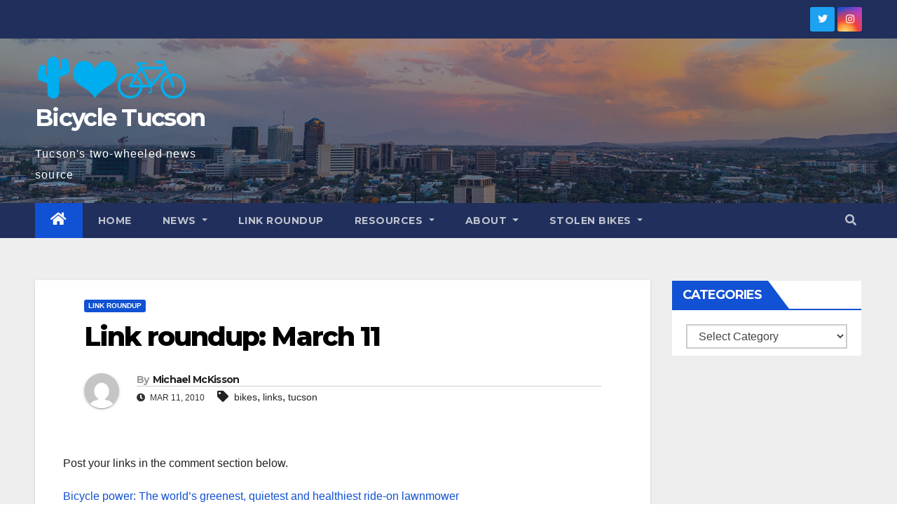

--- FILE ---
content_type: text/html; charset=UTF-8
request_url: https://www.bicycletucson.com/link-roundup/link-roundup-march-11/639
body_size: 16635
content:
<!DOCTYPE html>
<html lang="en-US">
<head>
<meta charset="UTF-8">
<meta name="viewport" content="width=device-width, initial-scale=1">
<link rel="profile" href="http://gmpg.org/xfn/11">
<meta name='robots' content='index, follow, max-image-preview:large, max-snippet:-1, max-video-preview:-1' />

	<!-- This site is optimized with the Yoast SEO plugin v20.3 - https://yoast.com/wordpress/plugins/seo/ -->
	<title>Link roundup: March 11 | Bicycle Tucson</title>
	<meta name="description" content="Post your links in the comment section below. Bicycle power: The world’s greenest, quietest and healthiest ride-on lawnmower Journalist gets back on his" />
	<link rel="canonical" href="https://www.bicycletucson.com/link-roundup/link-roundup-march-11/639" />
	<meta property="og:locale" content="en_US" />
	<meta property="og:type" content="article" />
	<meta property="og:title" content="Link roundup: March 11 | Bicycle Tucson" />
	<meta property="og:description" content="Post your links in the comment section below. Bicycle power: The world’s greenest, quietest and healthiest ride-on lawnmower Journalist gets back on his" />
	<meta property="og:url" content="https://www.bicycletucson.com/link-roundup/link-roundup-march-11/639" />
	<meta property="og:site_name" content="Bicycle Tucson" />
	<meta property="article:publisher" content="https://www.facebook.com/BicycleTucson" />
	<meta property="article:published_time" content="2010-03-11T20:11:17+00:00" />
	<meta property="og:image" content="https://www.bicycletucson.com/wp-content/uploads/2014/08/BicycleTucsonSticker-e1407211809381.jpg" />
	<meta property="og:image:width" content="600" />
	<meta property="og:image:height" content="320" />
	<meta property="og:image:type" content="image/jpeg" />
	<meta name="author" content="Michael McKisson" />
	<meta name="twitter:card" content="summary_large_image" />
	<meta name="twitter:creator" content="@BicycleTucson" />
	<meta name="twitter:site" content="@BicycleTucson" />
	<meta name="twitter:label1" content="Written by" />
	<meta name="twitter:data1" content="Michael McKisson" />
	<meta name="twitter:label2" content="Est. reading time" />
	<meta name="twitter:data2" content="1 minute" />
	<script type="application/ld+json" class="yoast-schema-graph">{"@context":"https://schema.org","@graph":[{"@type":"Article","@id":"https://www.bicycletucson.com/link-roundup/link-roundup-march-11/639#article","isPartOf":{"@id":"https://www.bicycletucson.com/link-roundup/link-roundup-march-11/639"},"author":{"name":"Michael McKisson","@id":"https://www.bicycletucson.com/#/schema/person/a680d1e70a013507cdafa2a64fc6b763"},"headline":"Link roundup: March 11","datePublished":"2010-03-11T20:11:17+00:00","dateModified":"2010-03-11T20:11:17+00:00","mainEntityOfPage":{"@id":"https://www.bicycletucson.com/link-roundup/link-roundup-march-11/639"},"wordCount":148,"commentCount":0,"publisher":{"@id":"https://www.bicycletucson.com/#organization"},"keywords":["bikes","links","tucson"],"articleSection":["Link Roundup"],"inLanguage":"en-US","potentialAction":[{"@type":"CommentAction","name":"Comment","target":["https://www.bicycletucson.com/link-roundup/link-roundup-march-11/639#respond"]}]},{"@type":"WebPage","@id":"https://www.bicycletucson.com/link-roundup/link-roundup-march-11/639","url":"https://www.bicycletucson.com/link-roundup/link-roundup-march-11/639","name":"Link roundup: March 11 | Bicycle Tucson","isPartOf":{"@id":"https://www.bicycletucson.com/#website"},"datePublished":"2010-03-11T20:11:17+00:00","dateModified":"2010-03-11T20:11:17+00:00","description":"Post your links in the comment section below. Bicycle power: The world’s greenest, quietest and healthiest ride-on lawnmower Journalist gets back on his","breadcrumb":{"@id":"https://www.bicycletucson.com/link-roundup/link-roundup-march-11/639#breadcrumb"},"inLanguage":"en-US","potentialAction":[{"@type":"ReadAction","target":["https://www.bicycletucson.com/link-roundup/link-roundup-march-11/639"]}]},{"@type":"BreadcrumbList","@id":"https://www.bicycletucson.com/link-roundup/link-roundup-march-11/639#breadcrumb","itemListElement":[{"@type":"ListItem","position":1,"name":"Home","item":"https://www.bicycletucson.com/"},{"@type":"ListItem","position":2,"name":"Link Roundup","item":"https://www.bicycletucson.com/category/link-roundup"},{"@type":"ListItem","position":3,"name":"Link roundup: March 11"}]},{"@type":"WebSite","@id":"https://www.bicycletucson.com/#website","url":"https://www.bicycletucson.com/","name":"Bicycle Tucson","description":"Tucson&#039;s two-wheeled news source","publisher":{"@id":"https://www.bicycletucson.com/#organization"},"potentialAction":[{"@type":"SearchAction","target":{"@type":"EntryPoint","urlTemplate":"https://www.bicycletucson.com/?s={search_term_string}"},"query-input":"required name=search_term_string"}],"inLanguage":"en-US"},{"@type":"Organization","@id":"https://www.bicycletucson.com/#organization","name":"Bicycle Tucson","url":"https://www.bicycletucson.com/","logo":{"@type":"ImageObject","inLanguage":"en-US","@id":"https://www.bicycletucson.com/#/schema/logo/image/","url":"https://www.bicycletucson.com/wp-content/uploads/2022/07/cropped-bicycletucson1.png","contentUrl":"https://www.bicycletucson.com/wp-content/uploads/2022/07/cropped-bicycletucson1.png","width":505,"height":150,"caption":"Bicycle Tucson"},"image":{"@id":"https://www.bicycletucson.com/#/schema/logo/image/"},"sameAs":["https://www.facebook.com/BicycleTucson","https://twitter.com/BicycleTucson"]},{"@type":"Person","@id":"https://www.bicycletucson.com/#/schema/person/a680d1e70a013507cdafa2a64fc6b763","name":"Michael McKisson","image":{"@type":"ImageObject","inLanguage":"en-US","@id":"https://www.bicycletucson.com/#/schema/person/image/","url":"https://secure.gravatar.com/avatar/9c6f598dc20b19dd6e4e16b72ca45a78?s=96&d=mm&r=g","contentUrl":"https://secure.gravatar.com/avatar/9c6f598dc20b19dd6e4e16b72ca45a78?s=96&d=mm&r=g","caption":"Michael McKisson"},"sameAs":["http://BicycleTucson.com"]}]}</script>
	<!-- / Yoast SEO plugin. -->


<link rel='dns-prefetch' href='//fonts.googleapis.com' />
<link rel='dns-prefetch' href='//s.w.org' />
<link rel="alternate" type="application/rss+xml" title="Bicycle Tucson &raquo; Feed" href="https://www.bicycletucson.com/feed" />
<link rel="alternate" type="application/rss+xml" title="Bicycle Tucson &raquo; Comments Feed" href="https://www.bicycletucson.com/comments/feed" />
<link rel="alternate" type="application/rss+xml" title="Bicycle Tucson &raquo; Link roundup: March 11 Comments Feed" href="https://www.bicycletucson.com/link-roundup/link-roundup-march-11/639/feed" />
		<!-- This site uses the Google Analytics by MonsterInsights plugin v8.13.1 - Using Analytics tracking - https://www.monsterinsights.com/ -->
							<script src="//www.googletagmanager.com/gtag/js?id=UA-4614436-7"  data-cfasync="false" data-wpfc-render="false" type="text/javascript" async></script>
			<script data-cfasync="false" data-wpfc-render="false" type="text/javascript">
				var mi_version = '8.13.1';
				var mi_track_user = true;
				var mi_no_track_reason = '';
				
								var disableStrs = [
															'ga-disable-UA-4614436-7',
									];

				/* Function to detect opted out users */
				function __gtagTrackerIsOptedOut() {
					for (var index = 0; index < disableStrs.length; index++) {
						if (document.cookie.indexOf(disableStrs[index] + '=true') > -1) {
							return true;
						}
					}

					return false;
				}

				/* Disable tracking if the opt-out cookie exists. */
				if (__gtagTrackerIsOptedOut()) {
					for (var index = 0; index < disableStrs.length; index++) {
						window[disableStrs[index]] = true;
					}
				}

				/* Opt-out function */
				function __gtagTrackerOptout() {
					for (var index = 0; index < disableStrs.length; index++) {
						document.cookie = disableStrs[index] + '=true; expires=Thu, 31 Dec 2099 23:59:59 UTC; path=/';
						window[disableStrs[index]] = true;
					}
				}

				if ('undefined' === typeof gaOptout) {
					function gaOptout() {
						__gtagTrackerOptout();
					}
				}
								window.dataLayer = window.dataLayer || [];

				window.MonsterInsightsDualTracker = {
					helpers: {},
					trackers: {},
				};
				if (mi_track_user) {
					function __gtagDataLayer() {
						dataLayer.push(arguments);
					}

					function __gtagTracker(type, name, parameters) {
						if (!parameters) {
							parameters = {};
						}

						if (parameters.send_to) {
							__gtagDataLayer.apply(null, arguments);
							return;
						}

						if (type === 'event') {
							
														parameters.send_to = monsterinsights_frontend.ua;
							__gtagDataLayer(type, name, parameters);
													} else {
							__gtagDataLayer.apply(null, arguments);
						}
					}

					__gtagTracker('js', new Date());
					__gtagTracker('set', {
						'developer_id.dZGIzZG': true,
											});
															__gtagTracker('config', 'UA-4614436-7', {"forceSSL":"true"} );
										window.gtag = __gtagTracker;										(function () {
						/* https://developers.google.com/analytics/devguides/collection/analyticsjs/ */
						/* ga and __gaTracker compatibility shim. */
						var noopfn = function () {
							return null;
						};
						var newtracker = function () {
							return new Tracker();
						};
						var Tracker = function () {
							return null;
						};
						var p = Tracker.prototype;
						p.get = noopfn;
						p.set = noopfn;
						p.send = function () {
							var args = Array.prototype.slice.call(arguments);
							args.unshift('send');
							__gaTracker.apply(null, args);
						};
						var __gaTracker = function () {
							var len = arguments.length;
							if (len === 0) {
								return;
							}
							var f = arguments[len - 1];
							if (typeof f !== 'object' || f === null || typeof f.hitCallback !== 'function') {
								if ('send' === arguments[0]) {
									var hitConverted, hitObject = false, action;
									if ('event' === arguments[1]) {
										if ('undefined' !== typeof arguments[3]) {
											hitObject = {
												'eventAction': arguments[3],
												'eventCategory': arguments[2],
												'eventLabel': arguments[4],
												'value': arguments[5] ? arguments[5] : 1,
											}
										}
									}
									if ('pageview' === arguments[1]) {
										if ('undefined' !== typeof arguments[2]) {
											hitObject = {
												'eventAction': 'page_view',
												'page_path': arguments[2],
											}
										}
									}
									if (typeof arguments[2] === 'object') {
										hitObject = arguments[2];
									}
									if (typeof arguments[5] === 'object') {
										Object.assign(hitObject, arguments[5]);
									}
									if ('undefined' !== typeof arguments[1].hitType) {
										hitObject = arguments[1];
										if ('pageview' === hitObject.hitType) {
											hitObject.eventAction = 'page_view';
										}
									}
									if (hitObject) {
										action = 'timing' === arguments[1].hitType ? 'timing_complete' : hitObject.eventAction;
										hitConverted = mapArgs(hitObject);
										__gtagTracker('event', action, hitConverted);
									}
								}
								return;
							}

							function mapArgs(args) {
								var arg, hit = {};
								var gaMap = {
									'eventCategory': 'event_category',
									'eventAction': 'event_action',
									'eventLabel': 'event_label',
									'eventValue': 'event_value',
									'nonInteraction': 'non_interaction',
									'timingCategory': 'event_category',
									'timingVar': 'name',
									'timingValue': 'value',
									'timingLabel': 'event_label',
									'page': 'page_path',
									'location': 'page_location',
									'title': 'page_title',
								};
								for (arg in args) {
																		if (!(!args.hasOwnProperty(arg) || !gaMap.hasOwnProperty(arg))) {
										hit[gaMap[arg]] = args[arg];
									} else {
										hit[arg] = args[arg];
									}
								}
								return hit;
							}

							try {
								f.hitCallback();
							} catch (ex) {
							}
						};
						__gaTracker.create = newtracker;
						__gaTracker.getByName = newtracker;
						__gaTracker.getAll = function () {
							return [];
						};
						__gaTracker.remove = noopfn;
						__gaTracker.loaded = true;
						window['__gaTracker'] = __gaTracker;
					})();
									} else {
										console.log("");
					(function () {
						function __gtagTracker() {
							return null;
						}

						window['__gtagTracker'] = __gtagTracker;
						window['gtag'] = __gtagTracker;
					})();
									}
			</script>
				<!-- / Google Analytics by MonsterInsights -->
		<script type="text/javascript">
window._wpemojiSettings = {"baseUrl":"https:\/\/s.w.org\/images\/core\/emoji\/14.0.0\/72x72\/","ext":".png","svgUrl":"https:\/\/s.w.org\/images\/core\/emoji\/14.0.0\/svg\/","svgExt":".svg","source":{"concatemoji":"https:\/\/www.bicycletucson.com\/wp-includes\/js\/wp-emoji-release.min.js?ver=6.0"}};
/*! This file is auto-generated */
!function(e,a,t){var n,r,o,i=a.createElement("canvas"),p=i.getContext&&i.getContext("2d");function s(e,t){var a=String.fromCharCode,e=(p.clearRect(0,0,i.width,i.height),p.fillText(a.apply(this,e),0,0),i.toDataURL());return p.clearRect(0,0,i.width,i.height),p.fillText(a.apply(this,t),0,0),e===i.toDataURL()}function c(e){var t=a.createElement("script");t.src=e,t.defer=t.type="text/javascript",a.getElementsByTagName("head")[0].appendChild(t)}for(o=Array("flag","emoji"),t.supports={everything:!0,everythingExceptFlag:!0},r=0;r<o.length;r++)t.supports[o[r]]=function(e){if(!p||!p.fillText)return!1;switch(p.textBaseline="top",p.font="600 32px Arial",e){case"flag":return s([127987,65039,8205,9895,65039],[127987,65039,8203,9895,65039])?!1:!s([55356,56826,55356,56819],[55356,56826,8203,55356,56819])&&!s([55356,57332,56128,56423,56128,56418,56128,56421,56128,56430,56128,56423,56128,56447],[55356,57332,8203,56128,56423,8203,56128,56418,8203,56128,56421,8203,56128,56430,8203,56128,56423,8203,56128,56447]);case"emoji":return!s([129777,127995,8205,129778,127999],[129777,127995,8203,129778,127999])}return!1}(o[r]),t.supports.everything=t.supports.everything&&t.supports[o[r]],"flag"!==o[r]&&(t.supports.everythingExceptFlag=t.supports.everythingExceptFlag&&t.supports[o[r]]);t.supports.everythingExceptFlag=t.supports.everythingExceptFlag&&!t.supports.flag,t.DOMReady=!1,t.readyCallback=function(){t.DOMReady=!0},t.supports.everything||(n=function(){t.readyCallback()},a.addEventListener?(a.addEventListener("DOMContentLoaded",n,!1),e.addEventListener("load",n,!1)):(e.attachEvent("onload",n),a.attachEvent("onreadystatechange",function(){"complete"===a.readyState&&t.readyCallback()})),(e=t.source||{}).concatemoji?c(e.concatemoji):e.wpemoji&&e.twemoji&&(c(e.twemoji),c(e.wpemoji)))}(window,document,window._wpemojiSettings);
</script>
<style type="text/css">
img.wp-smiley,
img.emoji {
	display: inline !important;
	border: none !important;
	box-shadow: none !important;
	height: 1em !important;
	width: 1em !important;
	margin: 0 0.07em !important;
	vertical-align: -0.1em !important;
	background: none !important;
	padding: 0 !important;
}
</style>
	<link rel='stylesheet' id='wp-block-library-css'  href='https://www.bicycletucson.com/wp-includes/css/dist/block-library/style.min.css?ver=6.0' type='text/css' media='all' />
<style id='global-styles-inline-css' type='text/css'>
body{--wp--preset--color--black: #000000;--wp--preset--color--cyan-bluish-gray: #abb8c3;--wp--preset--color--white: #ffffff;--wp--preset--color--pale-pink: #f78da7;--wp--preset--color--vivid-red: #cf2e2e;--wp--preset--color--luminous-vivid-orange: #ff6900;--wp--preset--color--luminous-vivid-amber: #fcb900;--wp--preset--color--light-green-cyan: #7bdcb5;--wp--preset--color--vivid-green-cyan: #00d084;--wp--preset--color--pale-cyan-blue: #8ed1fc;--wp--preset--color--vivid-cyan-blue: #0693e3;--wp--preset--color--vivid-purple: #9b51e0;--wp--preset--gradient--vivid-cyan-blue-to-vivid-purple: linear-gradient(135deg,rgba(6,147,227,1) 0%,rgb(155,81,224) 100%);--wp--preset--gradient--light-green-cyan-to-vivid-green-cyan: linear-gradient(135deg,rgb(122,220,180) 0%,rgb(0,208,130) 100%);--wp--preset--gradient--luminous-vivid-amber-to-luminous-vivid-orange: linear-gradient(135deg,rgba(252,185,0,1) 0%,rgba(255,105,0,1) 100%);--wp--preset--gradient--luminous-vivid-orange-to-vivid-red: linear-gradient(135deg,rgba(255,105,0,1) 0%,rgb(207,46,46) 100%);--wp--preset--gradient--very-light-gray-to-cyan-bluish-gray: linear-gradient(135deg,rgb(238,238,238) 0%,rgb(169,184,195) 100%);--wp--preset--gradient--cool-to-warm-spectrum: linear-gradient(135deg,rgb(74,234,220) 0%,rgb(151,120,209) 20%,rgb(207,42,186) 40%,rgb(238,44,130) 60%,rgb(251,105,98) 80%,rgb(254,248,76) 100%);--wp--preset--gradient--blush-light-purple: linear-gradient(135deg,rgb(255,206,236) 0%,rgb(152,150,240) 100%);--wp--preset--gradient--blush-bordeaux: linear-gradient(135deg,rgb(254,205,165) 0%,rgb(254,45,45) 50%,rgb(107,0,62) 100%);--wp--preset--gradient--luminous-dusk: linear-gradient(135deg,rgb(255,203,112) 0%,rgb(199,81,192) 50%,rgb(65,88,208) 100%);--wp--preset--gradient--pale-ocean: linear-gradient(135deg,rgb(255,245,203) 0%,rgb(182,227,212) 50%,rgb(51,167,181) 100%);--wp--preset--gradient--electric-grass: linear-gradient(135deg,rgb(202,248,128) 0%,rgb(113,206,126) 100%);--wp--preset--gradient--midnight: linear-gradient(135deg,rgb(2,3,129) 0%,rgb(40,116,252) 100%);--wp--preset--duotone--dark-grayscale: url('#wp-duotone-dark-grayscale');--wp--preset--duotone--grayscale: url('#wp-duotone-grayscale');--wp--preset--duotone--purple-yellow: url('#wp-duotone-purple-yellow');--wp--preset--duotone--blue-red: url('#wp-duotone-blue-red');--wp--preset--duotone--midnight: url('#wp-duotone-midnight');--wp--preset--duotone--magenta-yellow: url('#wp-duotone-magenta-yellow');--wp--preset--duotone--purple-green: url('#wp-duotone-purple-green');--wp--preset--duotone--blue-orange: url('#wp-duotone-blue-orange');--wp--preset--font-size--small: 13px;--wp--preset--font-size--medium: 20px;--wp--preset--font-size--large: 36px;--wp--preset--font-size--x-large: 42px;}.has-black-color{color: var(--wp--preset--color--black) !important;}.has-cyan-bluish-gray-color{color: var(--wp--preset--color--cyan-bluish-gray) !important;}.has-white-color{color: var(--wp--preset--color--white) !important;}.has-pale-pink-color{color: var(--wp--preset--color--pale-pink) !important;}.has-vivid-red-color{color: var(--wp--preset--color--vivid-red) !important;}.has-luminous-vivid-orange-color{color: var(--wp--preset--color--luminous-vivid-orange) !important;}.has-luminous-vivid-amber-color{color: var(--wp--preset--color--luminous-vivid-amber) !important;}.has-light-green-cyan-color{color: var(--wp--preset--color--light-green-cyan) !important;}.has-vivid-green-cyan-color{color: var(--wp--preset--color--vivid-green-cyan) !important;}.has-pale-cyan-blue-color{color: var(--wp--preset--color--pale-cyan-blue) !important;}.has-vivid-cyan-blue-color{color: var(--wp--preset--color--vivid-cyan-blue) !important;}.has-vivid-purple-color{color: var(--wp--preset--color--vivid-purple) !important;}.has-black-background-color{background-color: var(--wp--preset--color--black) !important;}.has-cyan-bluish-gray-background-color{background-color: var(--wp--preset--color--cyan-bluish-gray) !important;}.has-white-background-color{background-color: var(--wp--preset--color--white) !important;}.has-pale-pink-background-color{background-color: var(--wp--preset--color--pale-pink) !important;}.has-vivid-red-background-color{background-color: var(--wp--preset--color--vivid-red) !important;}.has-luminous-vivid-orange-background-color{background-color: var(--wp--preset--color--luminous-vivid-orange) !important;}.has-luminous-vivid-amber-background-color{background-color: var(--wp--preset--color--luminous-vivid-amber) !important;}.has-light-green-cyan-background-color{background-color: var(--wp--preset--color--light-green-cyan) !important;}.has-vivid-green-cyan-background-color{background-color: var(--wp--preset--color--vivid-green-cyan) !important;}.has-pale-cyan-blue-background-color{background-color: var(--wp--preset--color--pale-cyan-blue) !important;}.has-vivid-cyan-blue-background-color{background-color: var(--wp--preset--color--vivid-cyan-blue) !important;}.has-vivid-purple-background-color{background-color: var(--wp--preset--color--vivid-purple) !important;}.has-black-border-color{border-color: var(--wp--preset--color--black) !important;}.has-cyan-bluish-gray-border-color{border-color: var(--wp--preset--color--cyan-bluish-gray) !important;}.has-white-border-color{border-color: var(--wp--preset--color--white) !important;}.has-pale-pink-border-color{border-color: var(--wp--preset--color--pale-pink) !important;}.has-vivid-red-border-color{border-color: var(--wp--preset--color--vivid-red) !important;}.has-luminous-vivid-orange-border-color{border-color: var(--wp--preset--color--luminous-vivid-orange) !important;}.has-luminous-vivid-amber-border-color{border-color: var(--wp--preset--color--luminous-vivid-amber) !important;}.has-light-green-cyan-border-color{border-color: var(--wp--preset--color--light-green-cyan) !important;}.has-vivid-green-cyan-border-color{border-color: var(--wp--preset--color--vivid-green-cyan) !important;}.has-pale-cyan-blue-border-color{border-color: var(--wp--preset--color--pale-cyan-blue) !important;}.has-vivid-cyan-blue-border-color{border-color: var(--wp--preset--color--vivid-cyan-blue) !important;}.has-vivid-purple-border-color{border-color: var(--wp--preset--color--vivid-purple) !important;}.has-vivid-cyan-blue-to-vivid-purple-gradient-background{background: var(--wp--preset--gradient--vivid-cyan-blue-to-vivid-purple) !important;}.has-light-green-cyan-to-vivid-green-cyan-gradient-background{background: var(--wp--preset--gradient--light-green-cyan-to-vivid-green-cyan) !important;}.has-luminous-vivid-amber-to-luminous-vivid-orange-gradient-background{background: var(--wp--preset--gradient--luminous-vivid-amber-to-luminous-vivid-orange) !important;}.has-luminous-vivid-orange-to-vivid-red-gradient-background{background: var(--wp--preset--gradient--luminous-vivid-orange-to-vivid-red) !important;}.has-very-light-gray-to-cyan-bluish-gray-gradient-background{background: var(--wp--preset--gradient--very-light-gray-to-cyan-bluish-gray) !important;}.has-cool-to-warm-spectrum-gradient-background{background: var(--wp--preset--gradient--cool-to-warm-spectrum) !important;}.has-blush-light-purple-gradient-background{background: var(--wp--preset--gradient--blush-light-purple) !important;}.has-blush-bordeaux-gradient-background{background: var(--wp--preset--gradient--blush-bordeaux) !important;}.has-luminous-dusk-gradient-background{background: var(--wp--preset--gradient--luminous-dusk) !important;}.has-pale-ocean-gradient-background{background: var(--wp--preset--gradient--pale-ocean) !important;}.has-electric-grass-gradient-background{background: var(--wp--preset--gradient--electric-grass) !important;}.has-midnight-gradient-background{background: var(--wp--preset--gradient--midnight) !important;}.has-small-font-size{font-size: var(--wp--preset--font-size--small) !important;}.has-medium-font-size{font-size: var(--wp--preset--font-size--medium) !important;}.has-large-font-size{font-size: var(--wp--preset--font-size--large) !important;}.has-x-large-font-size{font-size: var(--wp--preset--font-size--x-large) !important;}
</style>
<link rel='stylesheet' id='newsup-fonts-css'  href='//fonts.googleapis.com/css?family=Montserrat%3A400%2C500%2C700%2C800%7CWork%2BSans%3A300%2C400%2C500%2C600%2C700%2C800%2C900%26display%3Dswap&#038;subset=latin%2Clatin-ext' type='text/css' media='all' />
<link rel='stylesheet' id='bootstrap-css'  href='https://www.bicycletucson.com/wp-content/themes/newsup/css/bootstrap.css?ver=6.0' type='text/css' media='all' />
<link rel='stylesheet' id='newsup-style-css'  href='https://www.bicycletucson.com/wp-content/themes/newsup/style.css?ver=6.0' type='text/css' media='all' />
<link rel='stylesheet' id='newsup-default-css'  href='https://www.bicycletucson.com/wp-content/themes/newsup/css/colors/default.css?ver=6.0' type='text/css' media='all' />
<link rel='stylesheet' id='font-awesome-5-all-css'  href='https://www.bicycletucson.com/wp-content/themes/newsup/css/font-awesome/css/all.min.css?ver=6.0' type='text/css' media='all' />
<link rel='stylesheet' id='font-awesome-4-shim-css'  href='https://www.bicycletucson.com/wp-content/themes/newsup/css/font-awesome/css/v4-shims.min.css?ver=6.0' type='text/css' media='all' />
<link rel='stylesheet' id='owl-carousel-css'  href='https://www.bicycletucson.com/wp-content/themes/newsup/css/owl.carousel.css?ver=6.0' type='text/css' media='all' />
<link rel='stylesheet' id='smartmenus-css'  href='https://www.bicycletucson.com/wp-content/themes/newsup/css/jquery.smartmenus.bootstrap.css?ver=6.0' type='text/css' media='all' />
<script type='text/javascript' src='https://www.bicycletucson.com/wp-includes/js/jquery/jquery.min.js?ver=3.6.0' id='jquery-core-js'></script>
<script type='text/javascript' src='https://www.bicycletucson.com/wp-includes/js/jquery/jquery-migrate.min.js?ver=3.3.2' id='jquery-migrate-js'></script>
<script type='text/javascript' src='https://www.bicycletucson.com/wp-content/plugins/google-analytics-for-wordpress/assets/js/frontend-gtag.min.js?ver=8.13.1' id='monsterinsights-frontend-script-js'></script>
<script data-cfasync="false" data-wpfc-render="false" type="text/javascript" id='monsterinsights-frontend-script-js-extra'>/* <![CDATA[ */
var monsterinsights_frontend = {"js_events_tracking":"true","download_extensions":"doc,js,pdf,ppt,zip,xls,docx,pptx,xlsx","inbound_paths":"[]","home_url":"https:\/\/www.bicycletucson.com","hash_tracking":"false","ua":"UA-4614436-7","v4_id":""};/* ]]> */
</script>
<script type='text/javascript' src='https://www.bicycletucson.com/wp-content/themes/newsup/js/navigation.js?ver=6.0' id='newsup-navigation-js'></script>
<script type='text/javascript' src='https://www.bicycletucson.com/wp-content/themes/newsup/js/bootstrap.js?ver=6.0' id='bootstrap-js'></script>
<script type='text/javascript' src='https://www.bicycletucson.com/wp-content/themes/newsup/js/owl.carousel.min.js?ver=6.0' id='owl-carousel-min-js'></script>
<script type='text/javascript' src='https://www.bicycletucson.com/wp-content/themes/newsup/js/jquery.smartmenus.js?ver=6.0' id='smartmenus-js-js'></script>
<script type='text/javascript' src='https://www.bicycletucson.com/wp-content/themes/newsup/js/jquery.smartmenus.bootstrap.js?ver=6.0' id='bootstrap-smartmenus-js-js'></script>
<script type='text/javascript' src='https://www.bicycletucson.com/wp-content/themes/newsup/js/jquery.marquee.js?ver=6.0' id='newsup-marquee-js-js'></script>
<script type='text/javascript' src='https://www.bicycletucson.com/wp-content/themes/newsup/js/main.js?ver=6.0' id='newsup-main-js-js'></script>
<link rel="https://api.w.org/" href="https://www.bicycletucson.com/wp-json/" /><link rel="alternate" type="application/json" href="https://www.bicycletucson.com/wp-json/wp/v2/posts/639" /><link rel="EditURI" type="application/rsd+xml" title="RSD" href="https://www.bicycletucson.com/xmlrpc.php?rsd" />
<link rel="wlwmanifest" type="application/wlwmanifest+xml" href="https://www.bicycletucson.com/wp-includes/wlwmanifest.xml" /> 
<meta name="generator" content="WordPress 6.0" />
<link rel='shortlink' href='https://www.bicycletucson.com/?p=639' />
<link rel="alternate" type="application/json+oembed" href="https://www.bicycletucson.com/wp-json/oembed/1.0/embed?url=https%3A%2F%2Fwww.bicycletucson.com%2Flink-roundup%2Flink-roundup-march-11%2F639" />
<link rel="alternate" type="text/xml+oembed" href="https://www.bicycletucson.com/wp-json/oembed/1.0/embed?url=https%3A%2F%2Fwww.bicycletucson.com%2Flink-roundup%2Flink-roundup-march-11%2F639&#038;format=xml" />
<link id='MediaRSS' rel='alternate' type='application/rss+xml' title='NextGEN Gallery RSS Feed' href='https://www.bicycletucson.com/wp-content/plugins/nextgen-gallery/products/photocrati_nextgen/modules/ngglegacy/xml/media-rss.php' />
<link rel="pingback" href="https://www.bicycletucson.com/xmlrpc.php"><style type="text/css" id="custom-background-css">
    .wrapper { background-color: #eee; }
</style>
    <style type="text/css">
            body .site-title a,
        body .site-description {
            color: #fff;
        }

        .site-branding-text .site-title a {
                font-size: px;
            }

            @media only screen and (max-width: 640px) {
                .site-branding-text .site-title a {
                    font-size: 40px;

                }
            }

            @media only screen and (max-width: 375px) {
                .site-branding-text .site-title a {
                    font-size: 32px;

                }
            }

        </style>
    </head>
<body class="post-template-default single single-post postid-639 single-format-standard wp-custom-logo wp-embed-responsive  ta-hide-date-author-in-list" >
<svg xmlns="http://www.w3.org/2000/svg" viewBox="0 0 0 0" width="0" height="0" focusable="false" role="none" style="visibility: hidden; position: absolute; left: -9999px; overflow: hidden;" ><defs><filter id="wp-duotone-dark-grayscale"><feColorMatrix color-interpolation-filters="sRGB" type="matrix" values=" .299 .587 .114 0 0 .299 .587 .114 0 0 .299 .587 .114 0 0 .299 .587 .114 0 0 " /><feComponentTransfer color-interpolation-filters="sRGB" ><feFuncR type="table" tableValues="0 0.49803921568627" /><feFuncG type="table" tableValues="0 0.49803921568627" /><feFuncB type="table" tableValues="0 0.49803921568627" /><feFuncA type="table" tableValues="1 1" /></feComponentTransfer><feComposite in2="SourceGraphic" operator="in" /></filter></defs></svg><svg xmlns="http://www.w3.org/2000/svg" viewBox="0 0 0 0" width="0" height="0" focusable="false" role="none" style="visibility: hidden; position: absolute; left: -9999px; overflow: hidden;" ><defs><filter id="wp-duotone-grayscale"><feColorMatrix color-interpolation-filters="sRGB" type="matrix" values=" .299 .587 .114 0 0 .299 .587 .114 0 0 .299 .587 .114 0 0 .299 .587 .114 0 0 " /><feComponentTransfer color-interpolation-filters="sRGB" ><feFuncR type="table" tableValues="0 1" /><feFuncG type="table" tableValues="0 1" /><feFuncB type="table" tableValues="0 1" /><feFuncA type="table" tableValues="1 1" /></feComponentTransfer><feComposite in2="SourceGraphic" operator="in" /></filter></defs></svg><svg xmlns="http://www.w3.org/2000/svg" viewBox="0 0 0 0" width="0" height="0" focusable="false" role="none" style="visibility: hidden; position: absolute; left: -9999px; overflow: hidden;" ><defs><filter id="wp-duotone-purple-yellow"><feColorMatrix color-interpolation-filters="sRGB" type="matrix" values=" .299 .587 .114 0 0 .299 .587 .114 0 0 .299 .587 .114 0 0 .299 .587 .114 0 0 " /><feComponentTransfer color-interpolation-filters="sRGB" ><feFuncR type="table" tableValues="0.54901960784314 0.98823529411765" /><feFuncG type="table" tableValues="0 1" /><feFuncB type="table" tableValues="0.71764705882353 0.25490196078431" /><feFuncA type="table" tableValues="1 1" /></feComponentTransfer><feComposite in2="SourceGraphic" operator="in" /></filter></defs></svg><svg xmlns="http://www.w3.org/2000/svg" viewBox="0 0 0 0" width="0" height="0" focusable="false" role="none" style="visibility: hidden; position: absolute; left: -9999px; overflow: hidden;" ><defs><filter id="wp-duotone-blue-red"><feColorMatrix color-interpolation-filters="sRGB" type="matrix" values=" .299 .587 .114 0 0 .299 .587 .114 0 0 .299 .587 .114 0 0 .299 .587 .114 0 0 " /><feComponentTransfer color-interpolation-filters="sRGB" ><feFuncR type="table" tableValues="0 1" /><feFuncG type="table" tableValues="0 0.27843137254902" /><feFuncB type="table" tableValues="0.5921568627451 0.27843137254902" /><feFuncA type="table" tableValues="1 1" /></feComponentTransfer><feComposite in2="SourceGraphic" operator="in" /></filter></defs></svg><svg xmlns="http://www.w3.org/2000/svg" viewBox="0 0 0 0" width="0" height="0" focusable="false" role="none" style="visibility: hidden; position: absolute; left: -9999px; overflow: hidden;" ><defs><filter id="wp-duotone-midnight"><feColorMatrix color-interpolation-filters="sRGB" type="matrix" values=" .299 .587 .114 0 0 .299 .587 .114 0 0 .299 .587 .114 0 0 .299 .587 .114 0 0 " /><feComponentTransfer color-interpolation-filters="sRGB" ><feFuncR type="table" tableValues="0 0" /><feFuncG type="table" tableValues="0 0.64705882352941" /><feFuncB type="table" tableValues="0 1" /><feFuncA type="table" tableValues="1 1" /></feComponentTransfer><feComposite in2="SourceGraphic" operator="in" /></filter></defs></svg><svg xmlns="http://www.w3.org/2000/svg" viewBox="0 0 0 0" width="0" height="0" focusable="false" role="none" style="visibility: hidden; position: absolute; left: -9999px; overflow: hidden;" ><defs><filter id="wp-duotone-magenta-yellow"><feColorMatrix color-interpolation-filters="sRGB" type="matrix" values=" .299 .587 .114 0 0 .299 .587 .114 0 0 .299 .587 .114 0 0 .299 .587 .114 0 0 " /><feComponentTransfer color-interpolation-filters="sRGB" ><feFuncR type="table" tableValues="0.78039215686275 1" /><feFuncG type="table" tableValues="0 0.94901960784314" /><feFuncB type="table" tableValues="0.35294117647059 0.47058823529412" /><feFuncA type="table" tableValues="1 1" /></feComponentTransfer><feComposite in2="SourceGraphic" operator="in" /></filter></defs></svg><svg xmlns="http://www.w3.org/2000/svg" viewBox="0 0 0 0" width="0" height="0" focusable="false" role="none" style="visibility: hidden; position: absolute; left: -9999px; overflow: hidden;" ><defs><filter id="wp-duotone-purple-green"><feColorMatrix color-interpolation-filters="sRGB" type="matrix" values=" .299 .587 .114 0 0 .299 .587 .114 0 0 .299 .587 .114 0 0 .299 .587 .114 0 0 " /><feComponentTransfer color-interpolation-filters="sRGB" ><feFuncR type="table" tableValues="0.65098039215686 0.40392156862745" /><feFuncG type="table" tableValues="0 1" /><feFuncB type="table" tableValues="0.44705882352941 0.4" /><feFuncA type="table" tableValues="1 1" /></feComponentTransfer><feComposite in2="SourceGraphic" operator="in" /></filter></defs></svg><svg xmlns="http://www.w3.org/2000/svg" viewBox="0 0 0 0" width="0" height="0" focusable="false" role="none" style="visibility: hidden; position: absolute; left: -9999px; overflow: hidden;" ><defs><filter id="wp-duotone-blue-orange"><feColorMatrix color-interpolation-filters="sRGB" type="matrix" values=" .299 .587 .114 0 0 .299 .587 .114 0 0 .299 .587 .114 0 0 .299 .587 .114 0 0 " /><feComponentTransfer color-interpolation-filters="sRGB" ><feFuncR type="table" tableValues="0.098039215686275 1" /><feFuncG type="table" tableValues="0 0.66274509803922" /><feFuncB type="table" tableValues="0.84705882352941 0.41960784313725" /><feFuncA type="table" tableValues="1 1" /></feComponentTransfer><feComposite in2="SourceGraphic" operator="in" /></filter></defs></svg><div id="page" class="site">
<a class="skip-link screen-reader-text" href="#content">
Skip to content</a>
    <div class="wrapper" id="custom-background-css">
        <header class="mg-headwidget">
            <!--==================== TOP BAR ====================-->

            <div class="mg-head-detail hidden-xs">
    <div class="container-fluid">
        <div class="row">
                        <div class="col-md-6 col-xs-12">
                <ul class="info-left">
                            <li>        </li>
                    </ul>
            </div>
                        <div class="col-md-6 col-xs-12">
                <ul class="mg-social info-right">
                    
                                                                  <li><a target="_blank" href="https://twitter.com/bicycletucson">
                      <span class="icon-soci twitter"><i class="fab fa-twitter"></i></span></a></li>
                                                                                        <li><a target="_blank"  href="https://www.instagram.com/mikeonbikes/">
                      <span class="icon-soci instagram"><i class="fab fa-instagram"></i></span></a></li>
                                                                    
                                      </ul>
            </div>
                    </div>
    </div>
</div>
            <div class="clearfix"></div>
                        <div class="mg-nav-widget-area-back" style='background-image: url("https://www.bicycletucson.com/wp-content/uploads/2022/07/cropped-DJI_0033_USE.jpg" );'>
                        <div class="overlay">
              <div class="inner"  style="background-color:rgba(32,47,91,0.4);" > 
                <div class="container-fluid">
                    <div class="mg-nav-widget-area">
                        <div class="row align-items-center">
                            <div class="col-md-3 col-sm-4 text-center-xs">
                                <div class="navbar-header">
                                <a href="https://www.bicycletucson.com/" class="navbar-brand" rel="home"><img width="505" height="150" src="https://www.bicycletucson.com/wp-content/uploads/2022/07/cropped-bicycletucson1.png" class="custom-logo" alt="Bicycle Tucson" srcset="https://www.bicycletucson.com/wp-content/uploads/2022/07/cropped-bicycletucson1.png 505w, https://www.bicycletucson.com/wp-content/uploads/2022/07/cropped-bicycletucson1-300x89.png 300w" sizes="(max-width: 505px) 100vw, 505px" /></a>                                <div class="site-branding-text">
                                <h1 class="site-title"> <a href="https://www.bicycletucson.com/" rel="home">Bicycle Tucson</a></h1>
                                <p class="site-description">Tucson&#039;s two-wheeled news source</p>
                                </div>
                                                              </div>
                            </div>
                           
                        </div>
                    </div>
                </div>
              </div>
              </div>
          </div>
    <div class="mg-menu-full">
      <nav class="navbar navbar-expand-lg navbar-wp">
        <div class="container-fluid flex-row-reverse">
          <!-- Right nav -->
                    <div class="m-header d-flex pl-3 ml-auto my-2 my-lg-0 position-relative align-items-center">
                                                <a class="mobilehomebtn" href="https://www.bicycletucson.com"><span class="fas fa-home"></span></a>
                        <!-- navbar-toggle -->
                        <button class="navbar-toggler mx-auto" type="button" data-toggle="collapse" data-target="#navbar-wp" aria-controls="navbarSupportedContent" aria-expanded="false" aria-label="Toggle navigation">
                          <i class="fas fa-bars"></i>
                        </button>
                        <!-- /navbar-toggle -->
                                                <div class="dropdown show mg-search-box pr-2">
                            <a class="dropdown-toggle msearch ml-auto" href="#" role="button" id="dropdownMenuLink" data-toggle="dropdown" aria-haspopup="true" aria-expanded="false">
                               <i class="fas fa-search"></i>
                            </a>

                            <div class="dropdown-menu searchinner" aria-labelledby="dropdownMenuLink">
                        <form role="search" method="get" id="searchform" action="https://www.bicycletucson.com/">
  <div class="input-group">
    <input type="search" class="form-control" placeholder="Search" value="" name="s" />
    <span class="input-group-btn btn-default">
    <button type="submit" class="btn"> <i class="fas fa-search"></i> </button>
    </span> </div>
</form>                      </div>
                        </div>
                                              
                    </div>
                    <!-- /Right nav -->
         
          
                  <div class="collapse navbar-collapse" id="navbar-wp">
                  	<div class="d-md-block">
                  <ul id="menu-main-menu" class="nav navbar-nav mr-auto"><li class="active home"><a class="homebtn" href="https://www.bicycletucson.com"><span class='fas fa-home'></span></a></li><li id="menu-item-15528" class="menu-item menu-item-type-custom menu-item-object-custom menu-item-home menu-item-15528"><a class="nav-link" title="Home" href="http://www.bicycletucson.com">Home</a></li>
<li id="menu-item-15520" class="menu-item menu-item-type-taxonomy menu-item-object-category menu-item-has-children menu-item-15520 dropdown"><a class="nav-link" title="News" href="https://www.bicycletucson.com/category/news" data-toggle="dropdown" class="dropdown-toggle">News </a>
<ul role="menu" class=" dropdown-menu">
	<li id="menu-item-15627" class="menu-item menu-item-type-taxonomy menu-item-object-category menu-item-15627"><a class="dropdown-item" title="All Posts" href="https://www.bicycletucson.com/category/all-posts">All Posts</a></li>
	<li id="menu-item-15562" class="menu-item menu-item-type-taxonomy menu-item-object-category menu-item-15562"><a class="dropdown-item" title="News" href="https://www.bicycletucson.com/category/news">News</a></li>
	<li id="menu-item-15523" class="menu-item menu-item-type-taxonomy menu-item-object-category menu-item-15523"><a class="dropdown-item" title="Blog" href="https://www.bicycletucson.com/category/blog">Blog</a></li>
	<li id="menu-item-15524" class="menu-item menu-item-type-taxonomy menu-item-object-category menu-item-15524"><a class="dropdown-item" title="Photos" href="https://www.bicycletucson.com/category/photos">Photos</a></li>
	<li id="menu-item-15525" class="menu-item menu-item-type-taxonomy menu-item-object-category menu-item-15525"><a class="dropdown-item" title="Rides &amp; Events" href="https://www.bicycletucson.com/category/rides-events">Rides &amp; Events</a></li>
</ul>
</li>
<li id="menu-item-15522" class="menu-item menu-item-type-taxonomy menu-item-object-category current-post-ancestor current-menu-parent current-post-parent menu-item-15522"><a class="nav-link" title="Link Roundup" href="https://www.bicycletucson.com/category/link-roundup">Link Roundup</a></li>
<li id="menu-item-15513" class="menu-item menu-item-type-post_type menu-item-object-page menu-item-has-children menu-item-15513 dropdown"><a class="nav-link" title="Resources" href="https://www.bicycletucson.com/resources" data-toggle="dropdown" class="dropdown-toggle">Resources </a>
<ul role="menu" class=" dropdown-menu">
	<li id="menu-item-15567" class="menu-item menu-item-type-post_type menu-item-object-page menu-item-15567"><a class="dropdown-item" title="Resources" href="https://www.bicycletucson.com/resources">Resources</a></li>
	<li id="menu-item-15512" class="menu-item menu-item-type-post_type menu-item-object-page menu-item-15512"><a class="dropdown-item" title="Pothole Reporting" href="https://www.bicycletucson.com/pothole-reporting">Pothole Reporting</a></li>
	<li id="menu-item-15517" class="menu-item menu-item-type-post_type menu-item-object-page menu-item-15517"><a class="dropdown-item" title="Map Collaboration" href="https://www.bicycletucson.com/map-collaboration">Map Collaboration</a></li>
	<li id="menu-item-15518" class="menu-item menu-item-type-post_type menu-item-object-page menu-item-15518"><a class="dropdown-item" title="Reader Photos" href="https://www.bicycletucson.com/reader-photos">Reader Photos</a></li>
	<li id="menu-item-15559" class="menu-item menu-item-type-post_type menu-item-object-page menu-item-15559"><a class="dropdown-item" title="Links" href="https://www.bicycletucson.com/links">Links</a></li>
</ul>
</li>
<li id="menu-item-15519" class="menu-item menu-item-type-post_type menu-item-object-page menu-item-has-children menu-item-15519 dropdown"><a class="nav-link" title="About" href="https://www.bicycletucson.com/about" data-toggle="dropdown" class="dropdown-toggle">About </a>
<ul role="menu" class=" dropdown-menu">
	<li id="menu-item-15560" class="menu-item menu-item-type-post_type menu-item-object-page menu-item-15560"><a class="dropdown-item" title="About" href="https://www.bicycletucson.com/about">About</a></li>
	<li id="menu-item-15514" class="menu-item menu-item-type-post_type menu-item-object-page menu-item-15514"><a class="dropdown-item" title="Contact" href="https://www.bicycletucson.com/contact-tucson-velo">Contact</a></li>
</ul>
</li>
<li id="menu-item-15515" class="menu-item menu-item-type-post_type menu-item-object-page menu-item-has-children menu-item-15515 dropdown"><a class="nav-link" title="Stolen Bikes" href="https://www.bicycletucson.com/stolen-bikes" data-toggle="dropdown" class="dropdown-toggle">Stolen Bikes </a>
<ul role="menu" class=" dropdown-menu">
	<li id="menu-item-15561" class="menu-item menu-item-type-post_type menu-item-object-page menu-item-15561"><a class="dropdown-item" title="Stolen Bike Report" href="https://www.bicycletucson.com/stolen-bikes">Stolen Bike Report</a></li>
</ul>
</li>
</ul>        				</div>		
              		</div>
          </div>
      </nav> <!-- /Navigation -->
    </div>
</header>
<div class="clearfix"></div>
 <!-- =========================
     Page Content Section      
============================== -->
<main id="content">
    <!--container-->
    <div class="container-fluid">
      <!--row-->
      <div class="row">
        <!--col-md-->
                                                <div class="col-md-9">
                    		                  <div class="mg-blog-post-box"> 
              <div class="mg-header">
                                <div class="mg-blog-category"> 
                      <a class="newsup-categories category-color-1" href="https://www.bicycletucson.com/category/link-roundup" alt="View all posts in Link Roundup"> 
                                 Link Roundup
                             </a>                </div>
                                <h1 class="title single"> <a title="Permalink to: Link roundup: March 11">
                  Link roundup: March 11</a>
                </h1>

                <div class="media mg-info-author-block"> 
                                    <a class="mg-author-pic" href="https://www.bicycletucson.com/author/tucsonvelo"> <img alt='' src='https://secure.gravatar.com/avatar/9c6f598dc20b19dd6e4e16b72ca45a78?s=150&#038;d=mm&#038;r=g' srcset='https://secure.gravatar.com/avatar/9c6f598dc20b19dd6e4e16b72ca45a78?s=300&#038;d=mm&#038;r=g 2x' class='avatar avatar-150 photo' height='150' width='150' loading='lazy'/> </a>
                                  <div class="media-body">
                                        <h4 class="media-heading"><span>By</span><a href="https://www.bicycletucson.com/author/tucsonvelo">Michael McKisson</a></h4>
                                                            <span class="mg-blog-date"><i class="fas fa-clock"></i> 
                      Mar 11, 2010</span>
                                        <span class="newsup-tags"><i class="fas fa-tag"></i>
                      <a href="https://www.bicycletucson.com/link-roundup/link-roundup-march-11/639"><a href="https://www.bicycletucson.com/tag/bikes" rel="tag">bikes</a>, <a href="https://www.bicycletucson.com/tag/links" rel="tag">links</a>, <a href="https://www.bicycletucson.com/tag/tucson" rel="tag">tucson</a></a>
                    </span>
                                    </div>
                </div>
              </div>
                            <article class="small single">
                <p>Post your links in the comment section below.</p>
<p><a href="http://www.eta.co.uk/2010/03/09/bicycle-power-world%E2%80%99s-greenest-quietest-and-healthiest-ride-lawnmower">Bicycle power: The world’s greenest, quietest and healthiest ride-on lawnmower</a></p>
<p><a href="http://www.theage.com.au/victoria/journalist-gets-back-on-his-bike-20100309-pvx3.html">Journalist gets back on his bike</a></p>
<p><a href="http://www.streetsblog.org/2010/03/09/using-social-media-to-fix-transit-that-fails/">Using Social Media to Fix Transit That Fails</a></p>
<p><a href="http://www.austinchronicle.com/gyrobase/Issue/story?oid=oid%3A977824">In time for SXSW, Austin rolls out miles of new bike lanes and features</a></p>
<p><a href="http://www.examiner.com/x-2429-Bicycle-Transportation-Examiner~y2010m3d10-Is-your-senator-a-member-of-the-Senate-Bike-Caucus">Politicycle: Should your senator be booted from the Senate Bike Caucus?</a></p>
<p><a href="http://www.snohomishtimes.com/snohomishNEWS.cfm?inc=story&amp;newsID=1063">Why not implement a bicycle license fee</a></p>
<p><a href="http://www.siouxcityjournal.com/news/local/article_b5085436-2bce-11df-b3b5-001cc4c002e0.html">Bike safety proposal finds few fans in Iowa House</a></p>
<p><a href="http://www.nbcnewyork.com/news/local-beat/NYer-Finds-Bike-Thanks-to-Twitter-87156322.html">Messenger Finds Stolen Bike Thanks to Twitter</a></p>
<p><a href="http://www.heraldsun.com.au/news/hume-central-secondary-college-bans-bikes/story-e6frf7jo-1225839331946">Hume Central Secondary College bans bikes</a></p>
<p><a href="http://www.sfgate.com/cgi-bin/article.cgi?f=/c/a/2010/03/10/NSPP1CAFIB.DTL">Women find liberation on two wheels</a></p>
<p><a href="http://www.thestar.com/news/gta/article/777966--forget-using-that-new-bike-lane-it-s-full-of-cars">Forget using that new bike lane; it’s full of cars</a></p>
<p><a href="http://www.katu.com/news/local/87293602.html">Bike plan gets jump-start because of recession?</a></p>
<p><a href="http://www.washingtonpost.com/wp-dyn/content/article/2010/03/10/AR2010031002663.html">Pennsylvania Ave. to have dedicated bike lanes</a></p>
<p><a href="http://www.informationweek.com/news/healthcare/patient/showArticle.jhtml?articleID=223500062">Google Bike Maps? Fuhgeddaboudit</a></p>
<p id="post-30546"><a title="Permanent Link: Bike racing is the new football: High school teams ride wave of momentum" rel="bookmark" href="http://bikeportland.org/2010/03/10/bike-racing-is-the-new-football-high-school-teams-ride-wave-of-momentum/">Bike racing is the new football: High school teams ride wave of momentum</a></p>
<p><a href="http://sf.streetsblog.org/2010/03/10/streetscast-google-engineer-scott-shawcroft-explains-googles-bike-map/">Streetscast: Google Engineer Scott Shawcroft Explains Google’s Bike Map</a></p>
                                                     <script>
    function pinIt()
    {
      var e = document.createElement('script');
      e.setAttribute('type','text/javascript');
      e.setAttribute('charset','UTF-8');
      e.setAttribute('src','https://assets.pinterest.com/js/pinmarklet.js?r='+Math.random()*99999999);
      document.body.appendChild(e);
    }
    </script>
                     <div class="post-share">
                          <div class="post-share-icons cf">
                           
                              <a href="https://www.facebook.com/sharer.php?u=https://www.bicycletucson.com/link-roundup/link-roundup-march-11/639" class="link facebook" target="_blank" >
                                <i class="fab fa-facebook"></i></a>
                            
            
                              <a href="http://twitter.com/share?url=https://www.bicycletucson.com/link-roundup/link-roundup-march-11/639&#038;text=Link%20roundup%3A%20March%2011" class="link twitter" target="_blank">
                                <i class="fab fa-twitter"></i></a>
            
                              <a href="mailto:?subject=Link%20roundup:%20March%2011&#038;body=https://www.bicycletucson.com/link-roundup/link-roundup-march-11/639" class="link email" target="_blank" >
                                <i class="fas fa-envelope"></i></a>


                              <a href="https://www.linkedin.com/sharing/share-offsite/?url=https://www.bicycletucson.com/link-roundup/link-roundup-march-11/639&#038;title=Link%20roundup%3A%20March%2011" class="link linkedin" target="_blank" >
                                <i class="fab fa-linkedin"></i></a>

                             <a href="https://telegram.me/share/url?url=https://www.bicycletucson.com/link-roundup/link-roundup-march-11/639&#038;text&#038;title=Link%20roundup%3A%20March%2011" class="link telegram" target="_blank" >
                                <i class="fab fa-telegram"></i></a>

                              <a href="javascript:pinIt();" class="link pinterest"><i class="fab fa-pinterest"></i></a>    
                          </div>
                    </div>

                <div class="clearfix mb-3"></div>
                
	<nav class="navigation post-navigation" aria-label="Posts">
		<h2 class="screen-reader-text">Post navigation</h2>
		<div class="nav-links"><div class="nav-previous"><a href="https://www.bicycletucson.com/link-roundup/link-roundup-march-9/624" rel="prev">Link roundup: March 9 <div class="fas fa-angle-double-right"></div><span></span></a></div><div class="nav-next"><a href="https://www.bicycletucson.com/link-roundup/link-roundup-with-local-links-march-14/737" rel="next"><div class="fas fa-angle-double-left"></div><span></span> Link roundup (with local links): March 14</a></div></div>
	</nav>                          </article>
            </div>
		                 <div class="media mg-info-author-block">
            <a class="mg-author-pic" href="https://www.bicycletucson.com/author/tucsonvelo"><img alt='' src='https://secure.gravatar.com/avatar/9c6f598dc20b19dd6e4e16b72ca45a78?s=150&#038;d=mm&#038;r=g' srcset='https://secure.gravatar.com/avatar/9c6f598dc20b19dd6e4e16b72ca45a78?s=300&#038;d=mm&#038;r=g 2x' class='avatar avatar-150 photo' height='150' width='150' loading='lazy'/></a>
                <div class="media-body">
                  <h4 class="media-heading">By <a href ="https://www.bicycletucson.com/author/tucsonvelo">Michael McKisson</a></h4>
                  <p></p>
                </div>
            </div>
                          <div class="mg-featured-slider p-3 mb-4">
                        <!--Start mg-realated-slider -->
                        <div class="mg-sec-title">
                            <!-- mg-sec-title -->
                                                        <h4>Related Post</h4>
                        </div>
                        <!-- // mg-sec-title -->
                           <div class="row">
                                <!-- featured_post -->
                                                                      <!-- blog -->
                                  <div class="col-md-4">
                                    <div class="mg-blog-post-3 minh back-img" 
                                                                        style="background-image: url('https://www.bicycletucson.com/wp-content/uploads/2016/09/Screen-Shot-2016-09-06-at-10.30.41-AM.png');" >
                                      <div class="mg-blog-inner">
                                                                                      <div class="mg-blog-category"> <a class="newsup-categories category-color-1" href="https://www.bicycletucson.com/category/all-posts" alt="View all posts in All Posts"> 
                                 All Posts
                             </a><a class="newsup-categories category-color-1" href="https://www.bicycletucson.com/category/blog" alt="View all posts in Blog"> 
                                 Blog
                             </a><a class="newsup-categories category-color-1" href="https://www.bicycletucson.com/category/link-roundup" alt="View all posts in Link Roundup"> 
                                 Link Roundup
                             </a>                                          </div>                                             <h4 class="title"> <a href="https://www.bicycletucson.com/all-posts/local-cyclist-is-a-badass-woman-of-tucson/27470" title="Permalink to: Local cyclist is a Badass Woman of Tucson">
                                              Local cyclist is a Badass Woman of Tucson</a>
                                             </h4>
                                            <div class="mg-blog-meta"> 
                                                                                          <span class="mg-blog-date"><i class="fas fa-clock"></i> 
                                              Sep 6, 2016</span>
                                                                                        <a href="https://www.bicycletucson.com/author/tucsonvelo"> <i class="fas fa-user-circle"></i> Michael McKisson</a>
                                              </div>   
                                        </div>
                                    </div>
                                  </div>
                                    <!-- blog -->
                                                                        <!-- blog -->
                                  <div class="col-md-4">
                                    <div class="mg-blog-post-3 minh back-img" 
                                                                        style="background-image: url('https://www.bicycletucson.com/wp-content/uploads/2016/06/TucsonCrossRace059.jpg');" >
                                      <div class="mg-blog-inner">
                                                                                      <div class="mg-blog-category"> <a class="newsup-categories category-color-1" href="https://www.bicycletucson.com/category/all-posts" alt="View all posts in All Posts"> 
                                 All Posts
                             </a><a class="newsup-categories category-color-1" href="https://www.bicycletucson.com/category/blog" alt="View all posts in Blog"> 
                                 Blog
                             </a><a class="newsup-categories category-color-1" href="https://www.bicycletucson.com/category/link-roundup" alt="View all posts in Link Roundup"> 
                                 Link Roundup
                             </a><a class="newsup-categories category-color-1" href="https://www.bicycletucson.com/category/news" alt="View all posts in News"> 
                                 News
                             </a><a class="newsup-categories category-color-1" href="https://www.bicycletucson.com/category/rides-events" alt="View all posts in Rides &amp; Events"> 
                                 Rides &amp; Events
                             </a>                                          </div>                                             <h4 class="title"> <a href="https://www.bicycletucson.com/link-roundup/tucson-represented-in-olympic-selections/27340" title="Permalink to: Tucson represented in Olympic selections">
                                              Tucson represented in Olympic selections</a>
                                             </h4>
                                            <div class="mg-blog-meta"> 
                                                                                          <span class="mg-blog-date"><i class="fas fa-clock"></i> 
                                              Jun 23, 2016</span>
                                                                                        <a href="https://www.bicycletucson.com/author/tucsonvelo"> <i class="fas fa-user-circle"></i> Michael McKisson</a>
                                              </div>   
                                        </div>
                                    </div>
                                  </div>
                                    <!-- blog -->
                                                                        <!-- blog -->
                                  <div class="col-md-4">
                                    <div class="mg-blog-post-3 minh back-img" 
                                                                        style="background-image: url('https://www.bicycletucson.com/wp-content/uploads/2015/04/DSCF8916.jpg');" >
                                      <div class="mg-blog-inner">
                                                                                      <div class="mg-blog-category"> <a class="newsup-categories category-color-1" href="https://www.bicycletucson.com/category/all-posts" alt="View all posts in All Posts"> 
                                 All Posts
                             </a><a class="newsup-categories category-color-1" href="https://www.bicycletucson.com/category/blog" alt="View all posts in Blog"> 
                                 Blog
                             </a><a class="newsup-categories category-color-1" href="https://www.bicycletucson.com/category/link-roundup" alt="View all posts in Link Roundup"> 
                                 Link Roundup
                             </a><a class="newsup-categories category-color-1" href="https://www.bicycletucson.com/category/photos" alt="View all posts in Photos"> 
                                 Photos
                             </a><a class="newsup-categories category-color-1" href="https://www.bicycletucson.com/category/rides-events" alt="View all posts in Rides &amp; Events"> 
                                 Rides &amp; Events
                             </a>                                          </div>                                             <h4 class="title"> <a href="https://www.bicycletucson.com/link-roundup/el-grupo-scavenger-hunt-this-weekend/27221" title="Permalink to: El Grupo Scavenger Hunt this weekend">
                                              El Grupo Scavenger Hunt this weekend</a>
                                             </h4>
                                            <div class="mg-blog-meta"> 
                                                                                          <span class="mg-blog-date"><i class="fas fa-clock"></i> 
                                              Apr 13, 2016</span>
                                                                                        <a href="https://www.bicycletucson.com/author/tucsonvelo"> <i class="fas fa-user-circle"></i> Michael McKisson</a>
                                              </div>   
                                        </div>
                                    </div>
                                  </div>
                                    <!-- blog -->
                                                                </div>
                            
                    </div>
                    <!--End mg-realated-slider -->
                  <div id="comments" class="comments-area mg-card-box padding-20">

		<div id="respond" class="comment-respond">
		<h3 id="reply-title" class="comment-reply-title">Leave a Reply</h3><form action="https://www.bicycletucson.com/wp-comments-post.php" method="post" id="commentform" class="comment-form" novalidate><p class="comment-notes"><span id="email-notes">Your email address will not be published.</span> <span class="required-field-message" aria-hidden="true">Required fields are marked <span class="required" aria-hidden="true">*</span></span></p><p class="comment-form-comment"><label for="comment">Comment <span class="required" aria-hidden="true">*</span></label> <textarea id="comment" name="comment" cols="45" rows="8" maxlength="65525" required></textarea></p><p class="comment-form-author"><label for="author">Name <span class="required" aria-hidden="true">*</span></label> <input id="author" name="author" type="text" value="" size="30" maxlength="245" required /></p>
<p class="comment-form-email"><label for="email">Email <span class="required" aria-hidden="true">*</span></label> <input id="email" name="email" type="email" value="" size="30" maxlength="100" aria-describedby="email-notes" required /></p>
<p class="comment-form-url"><label for="url">Website</label> <input id="url" name="url" type="url" value="" size="30" maxlength="200" /></p>
<p class="comment-form-cookies-consent"><input id="wp-comment-cookies-consent" name="wp-comment-cookies-consent" type="checkbox" value="yes" /> <label for="wp-comment-cookies-consent">Save my name, email, and website in this browser for the next time I comment.</label></p>
<p class="form-submit"><input name="submit" type="submit" id="submit" class="submit" value="Post Comment" /> <input type='hidden' name='comment_post_ID' value='639' id='comment_post_ID' />
<input type='hidden' name='comment_parent' id='comment_parent' value='0' />
</p><p style="display: none;"><input type="hidden" id="akismet_comment_nonce" name="akismet_comment_nonce" value="a75025e065" /></p><p style="display: none !important;"><label>&#916;<textarea name="ak_hp_textarea" cols="45" rows="8" maxlength="100"></textarea></label><input type="hidden" id="ak_js_1" name="ak_js" value="59"/><script>document.getElementById( "ak_js_1" ).setAttribute( "value", ( new Date() ).getTime() );</script></p></form>	</div><!-- #respond -->
	</div><!-- #comments -->      </div>
             <!--sidebar-->
          <!--col-md-3-->
            <aside class="col-md-3">
                  
<aside id="secondary" class="widget-area" role="complementary">
	<div id="sidebar-right" class="mg-sidebar">
		<div id="categories-4" class="mg-widget widget_categories"><div class="mg-wid-title"><h6>Categories</h6></div><form action="https://www.bicycletucson.com" method="get"><label class="screen-reader-text" for="cat">Categories</label><select  name='cat' id='cat' class='postform' >
	<option value='-1'>Select Category</option>
	<option class="level-0" value="845">#EveryStreetTucson&nbsp;&nbsp;(12)</option>
	<option class="level-0" value="530">action&nbsp;&nbsp;(24)</option>
	<option class="level-0" value="654">All Posts&nbsp;&nbsp;(1,322)</option>
	<option class="level-0" value="226">Blog&nbsp;&nbsp;(646)</option>
	<option class="level-0" value="262">Google News&nbsp;&nbsp;(356)</option>
	<option class="level-0" value="22">Link Roundup&nbsp;&nbsp;(1,324)</option>
	<option class="level-0" value="1">News&nbsp;&nbsp;(1,232)</option>
	<option class="level-0" value="5">Photos&nbsp;&nbsp;(457)</option>
	<option class="level-0" value="9">Rides &amp; Events&nbsp;&nbsp;(456)</option>
	<option class="level-0" value="833">Slider&nbsp;&nbsp;(66)</option>
	<option class="level-0" value="10">Stolen Bikes&nbsp;&nbsp;(139)</option>
</select>
</form>
<script type="text/javascript">
/* <![CDATA[ */
(function() {
	var dropdown = document.getElementById( "cat" );
	function onCatChange() {
		if ( dropdown.options[ dropdown.selectedIndex ].value > 0 ) {
			dropdown.parentNode.submit();
		}
	}
	dropdown.onchange = onCatChange;
})();
/* ]]> */
</script>

			</div>	</div>
</aside><!-- #secondary -->
            </aside>
          <!--/col-md-3-->
      <!--/sidebar-->
          </div>
  </div>
</main>
  <div class="container-fluid mr-bot40 mg-posts-sec-inner">
        <div class="missed-inner">
        <div class="row">
                        <div class="col-md-12">
                <div class="mg-sec-title">
                    <!-- mg-sec-title -->
                    <h4>You missed</h4>
                </div>
            </div>
                            <!--col-md-3-->
                <div class="col-md-3 col-sm-6 pulse animated">
               <div class="mg-blog-post-3 minh back-img" 
                                                        style="background-image: url('https://www.bicycletucson.com/wp-content/uploads/2022/09/Screen-Shot-2022-09-18-at-4.13.08-PM.png');" >
                            <a class="link-div" href="https://www.bicycletucson.com/all-posts/everystreettucson-50-percent/34652"></a>
                    <div class="mg-blog-inner">
                      <div class="mg-blog-category">
                      <a class="newsup-categories category-color-1" href="https://www.bicycletucson.com/category/everystreettucson" alt="View all posts in #EveryStreetTucson"> 
                                 #EveryStreetTucson
                             </a><a class="newsup-categories category-color-1" href="https://www.bicycletucson.com/category/all-posts" alt="View all posts in All Posts"> 
                                 All Posts
                             </a><a class="newsup-categories category-color-1" href="https://www.bicycletucson.com/category/slider-2" alt="View all posts in Slider"> 
                                 Slider
                             </a>                      </div>
                      <h4 class="title"> <a href="https://www.bicycletucson.com/all-posts/everystreettucson-50-percent/34652" title="Permalink to: #EveryStreetTucson: 50 percent!"> #EveryStreetTucson: 50 percent!</a> </h4>
                          <div class="mg-blog-meta">
        <span class="mg-blog-date"><i class="fas fa-clock"></i>
         <a href="https://www.bicycletucson.com/date/2022/09">
         Sep 18, 2022</a></span>
         <a class="auth" href="https://www.bicycletucson.com/author/tucsonvelo"><i class="fas fa-user-circle"></i> 
        Michael McKisson</a>
         
    </div>
                        </div>
                </div>
            </div>
            <!--/col-md-3-->
                         <!--col-md-3-->
                <div class="col-md-3 col-sm-6 pulse animated">
               <div class="mg-blog-post-3 minh back-img" 
                                                        style="background-image: url('https://www.bicycletucson.com/wp-content/uploads/2022/09/DSF5011-scaled.jpg');" >
                            <a class="link-div" href="https://www.bicycletucson.com/everystreettucson/everystreettucson-aug-28-sept-5/34645"></a>
                    <div class="mg-blog-inner">
                      <div class="mg-blog-category">
                      <a class="newsup-categories category-color-1" href="https://www.bicycletucson.com/category/everystreettucson" alt="View all posts in #EveryStreetTucson"> 
                                 #EveryStreetTucson
                             </a><a class="newsup-categories category-color-1" href="https://www.bicycletucson.com/category/slider-2" alt="View all posts in Slider"> 
                                 Slider
                             </a>                      </div>
                      <h4 class="title"> <a href="https://www.bicycletucson.com/everystreettucson/everystreettucson-aug-28-sept-5/34645" title="Permalink to: #EveryStreetTucson Aug. 28 &#8211; Sept. 5"> #EveryStreetTucson Aug. 28 &#8211; Sept. 5</a> </h4>
                          <div class="mg-blog-meta">
        <span class="mg-blog-date"><i class="fas fa-clock"></i>
         <a href="https://www.bicycletucson.com/date/2022/09">
         Sep 5, 2022</a></span>
         <a class="auth" href="https://www.bicycletucson.com/author/tucsonvelo"><i class="fas fa-user-circle"></i> 
        Michael McKisson</a>
         
    </div>
                        </div>
                </div>
            </div>
            <!--/col-md-3-->
                         <!--col-md-3-->
                <div class="col-md-3 col-sm-6 pulse animated">
               <div class="mg-blog-post-3 minh back-img" 
                                                        style="background-image: url('https://www.bicycletucson.com/wp-content/uploads/2022/08/DJI_0424-scaled.jpg');" >
                            <a class="link-div" href="https://www.bicycletucson.com/all-posts/everystreettucson-august-21-27/34638"></a>
                    <div class="mg-blog-inner">
                      <div class="mg-blog-category">
                      <a class="newsup-categories category-color-1" href="https://www.bicycletucson.com/category/everystreettucson" alt="View all posts in #EveryStreetTucson"> 
                                 #EveryStreetTucson
                             </a><a class="newsup-categories category-color-1" href="https://www.bicycletucson.com/category/all-posts" alt="View all posts in All Posts"> 
                                 All Posts
                             </a><a class="newsup-categories category-color-1" href="https://www.bicycletucson.com/category/slider-2" alt="View all posts in Slider"> 
                                 Slider
                             </a>                      </div>
                      <h4 class="title"> <a href="https://www.bicycletucson.com/all-posts/everystreettucson-august-21-27/34638" title="Permalink to: #EveryStreetTucson: August 21 &#8211; 27"> #EveryStreetTucson: August 21 &#8211; 27</a> </h4>
                          <div class="mg-blog-meta">
        <span class="mg-blog-date"><i class="fas fa-clock"></i>
         <a href="https://www.bicycletucson.com/date/2022/08">
         Aug 28, 2022</a></span>
         <a class="auth" href="https://www.bicycletucson.com/author/tucsonvelo"><i class="fas fa-user-circle"></i> 
        Michael McKisson</a>
         
    </div>
                        </div>
                </div>
            </div>
            <!--/col-md-3-->
                         <!--col-md-3-->
                <div class="col-md-3 col-sm-6 pulse animated">
               <div class="mg-blog-post-3 minh back-img" 
                                                        style="background-image: url('https://www.bicycletucson.com/wp-content/uploads/2022/08/Miramonte-scaled.jpg');" >
                            <a class="link-div" href="https://www.bicycletucson.com/all-posts/heres-why-the-four-way-stop-will-remain-at-3rd-miramonte/34608"></a>
                    <div class="mg-blog-inner">
                      <div class="mg-blog-category">
                      <a class="newsup-categories category-color-1" href="https://www.bicycletucson.com/category/all-posts" alt="View all posts in All Posts"> 
                                 All Posts
                             </a><a class="newsup-categories category-color-1" href="https://www.bicycletucson.com/category/news" alt="View all posts in News"> 
                                 News
                             </a><a class="newsup-categories category-color-1" href="https://www.bicycletucson.com/category/slider-2" alt="View all posts in Slider"> 
                                 Slider
                             </a>                      </div>
                      <h4 class="title"> <a href="https://www.bicycletucson.com/all-posts/heres-why-the-four-way-stop-will-remain-at-3rd-miramonte/34608" title="Permalink to: Here&#8217;s why the four-way stop will remain at 3rd &#038; Miramonte"> Here&#8217;s why the four-way stop will remain at 3rd &#038; Miramonte</a> </h4>
                          <div class="mg-blog-meta">
        <span class="mg-blog-date"><i class="fas fa-clock"></i>
         <a href="https://www.bicycletucson.com/date/2022/08">
         Aug 23, 2022</a></span>
         <a class="auth" href="https://www.bicycletucson.com/author/tucsonvelo"><i class="fas fa-user-circle"></i> 
        Michael McKisson</a>
         
    </div>
                        </div>
                </div>
            </div>
            <!--/col-md-3-->
                     

                </div>
            </div>
        </div>
<!--==================== FOOTER AREA ====================-->
        <footer> 
            <div class="overlay" style="background-color: ;">
                <!--Start mg-footer-widget-area-->
                                 <!--End mg-footer-widget-area-->
                <!--Start mg-footer-widget-area-->
                <div class="mg-footer-bottom-area">
                    <div class="container-fluid">
                        <div class="divide-line"></div>
                        <div class="row align-items-center">
                            <!--col-md-4-->
                            <div class="col-md-6">
                               <a href="https://www.bicycletucson.com/" class="navbar-brand" rel="home"><img width="505" height="150" src="https://www.bicycletucson.com/wp-content/uploads/2022/07/cropped-bicycletucson1.png" class="custom-logo" alt="Bicycle Tucson" srcset="https://www.bicycletucson.com/wp-content/uploads/2022/07/cropped-bicycletucson1.png 505w, https://www.bicycletucson.com/wp-content/uploads/2022/07/cropped-bicycletucson1-300x89.png 300w" sizes="(max-width: 505px) 100vw, 505px" /></a>                              <div class="site-branding-text">
                              <h1 class="site-title"> <a href="https://www.bicycletucson.com/" rel="home">Bicycle Tucson</a></h1>
                              <p class="site-description">Tucson&#039;s two-wheeled news source</p>
                              </div>
                                                          </div>

                             
                            <div class="col-md-6 text-right text-xs">
                                
                            <ul class="mg-social">
                                    
                                                                         
                                                                        
                                                                 </ul>


                            </div>
                            <!--/col-md-4-->  
                             
                        </div>
                        <!--/row-->
                    </div>
                    <!--/container-->
                </div>
                <!--End mg-footer-widget-area-->

                <div class="mg-footer-copyright">
                    <div class="container-fluid">
                        <div class="row">
                                                      <div class="col-md-6 text-xs">
                                                            <p>
                                <a href="https://wordpress.org/">
								Proudly powered by WordPress								</a>
								<span class="sep"> | </span>
								Theme: Newsup by <a href="https://themeansar.com/" rel="designer">Themeansar</a>.								</p>
                            </div>


                                                        <div class="col-md-6 text-right text-xs">
                                <ul id="menu-main-menu-1" class="info-right"><li class="menu-item menu-item-type-custom menu-item-object-custom menu-item-home menu-item-15528"><a class="nav-link" title="Home" href="http://www.bicycletucson.com">Home</a></li>
<li class="menu-item menu-item-type-taxonomy menu-item-object-category menu-item-has-children menu-item-15520 dropdown"><a class="nav-link" title="News" href="https://www.bicycletucson.com/category/news" data-toggle="dropdown" class="dropdown-toggle">News </a>
<ul role="menu" class=" dropdown-menu">
	<li class="menu-item menu-item-type-taxonomy menu-item-object-category menu-item-15627"><a class="dropdown-item" title="All Posts" href="https://www.bicycletucson.com/category/all-posts">All Posts</a></li>
	<li class="menu-item menu-item-type-taxonomy menu-item-object-category menu-item-15562"><a class="dropdown-item" title="News" href="https://www.bicycletucson.com/category/news">News</a></li>
	<li class="menu-item menu-item-type-taxonomy menu-item-object-category menu-item-15523"><a class="dropdown-item" title="Blog" href="https://www.bicycletucson.com/category/blog">Blog</a></li>
	<li class="menu-item menu-item-type-taxonomy menu-item-object-category menu-item-15524"><a class="dropdown-item" title="Photos" href="https://www.bicycletucson.com/category/photos">Photos</a></li>
	<li class="menu-item menu-item-type-taxonomy menu-item-object-category menu-item-15525"><a class="dropdown-item" title="Rides &amp; Events" href="https://www.bicycletucson.com/category/rides-events">Rides &amp; Events</a></li>
</ul>
</li>
<li class="menu-item menu-item-type-taxonomy menu-item-object-category current-post-ancestor current-menu-parent current-post-parent menu-item-15522"><a class="nav-link" title="Link Roundup" href="https://www.bicycletucson.com/category/link-roundup">Link Roundup</a></li>
<li class="menu-item menu-item-type-post_type menu-item-object-page menu-item-has-children menu-item-15513 dropdown"><a class="nav-link" title="Resources" href="https://www.bicycletucson.com/resources" data-toggle="dropdown" class="dropdown-toggle">Resources </a>
<ul role="menu" class=" dropdown-menu">
	<li class="menu-item menu-item-type-post_type menu-item-object-page menu-item-15567"><a class="dropdown-item" title="Resources" href="https://www.bicycletucson.com/resources">Resources</a></li>
	<li class="menu-item menu-item-type-post_type menu-item-object-page menu-item-15512"><a class="dropdown-item" title="Pothole Reporting" href="https://www.bicycletucson.com/pothole-reporting">Pothole Reporting</a></li>
	<li class="menu-item menu-item-type-post_type menu-item-object-page menu-item-15517"><a class="dropdown-item" title="Map Collaboration" href="https://www.bicycletucson.com/map-collaboration">Map Collaboration</a></li>
	<li class="menu-item menu-item-type-post_type menu-item-object-page menu-item-15518"><a class="dropdown-item" title="Reader Photos" href="https://www.bicycletucson.com/reader-photos">Reader Photos</a></li>
	<li class="menu-item menu-item-type-post_type menu-item-object-page menu-item-15559"><a class="dropdown-item" title="Links" href="https://www.bicycletucson.com/links">Links</a></li>
</ul>
</li>
<li class="menu-item menu-item-type-post_type menu-item-object-page menu-item-has-children menu-item-15519 dropdown"><a class="nav-link" title="About" href="https://www.bicycletucson.com/about" data-toggle="dropdown" class="dropdown-toggle">About </a>
<ul role="menu" class=" dropdown-menu">
	<li class="menu-item menu-item-type-post_type menu-item-object-page menu-item-15560"><a class="dropdown-item" title="About" href="https://www.bicycletucson.com/about">About</a></li>
	<li class="menu-item menu-item-type-post_type menu-item-object-page menu-item-15514"><a class="dropdown-item" title="Contact" href="https://www.bicycletucson.com/contact-tucson-velo">Contact</a></li>
</ul>
</li>
<li class="menu-item menu-item-type-post_type menu-item-object-page menu-item-has-children menu-item-15515 dropdown"><a class="nav-link" title="Stolen Bikes" href="https://www.bicycletucson.com/stolen-bikes" data-toggle="dropdown" class="dropdown-toggle">Stolen Bikes </a>
<ul role="menu" class=" dropdown-menu">
	<li class="menu-item menu-item-type-post_type menu-item-object-page menu-item-15561"><a class="dropdown-item" title="Stolen Bike Report" href="https://www.bicycletucson.com/stolen-bikes">Stolen Bike Report</a></li>
</ul>
</li>
</ul>                            </div>
                                                  </div>
                    </div>
                </div>
            </div>
            <!--/overlay-->
        </footer>
        <!--/footer-->
    </div>
  </div>
    <!--/wrapper-->
    <!--Scroll To Top-->
    <a href="#" class="ta_upscr bounceInup animated"><i class="fas fa-angle-up"></i></a>
    <!--/Scroll To Top-->
<!-- /Scroll To Top -->
<link rel='stylesheet' id='glg-photobox-style-css'  href='https://www.bicycletucson.com/wp-content/plugins/gallery-lightbox-slider/css/photobox/photobox.min.css?ver=1.0.0.39' type='text/css' media='' />
<script type='text/javascript' src='https://www.bicycletucson.com/wp-content/plugins/gallery-lightbox-slider/js/jquery/photobox/jquery.photobox.min.js?ver=1.0.0.39' id='glg-photobox-js'></script>
<script defer type='text/javascript' src='https://www.bicycletucson.com/wp-content/plugins/akismet/_inc/akismet-frontend.js?ver=1679334244' id='akismet-frontend-js'></script>
<script type='text/javascript' src='https://www.bicycletucson.com/wp-content/themes/newsup/js/custom.js?ver=6.0' id='newsup-custom-js'></script>

<!--[if lt IE 9]><link rel="stylesheet" href="https://www.bicycletucson.com/wp-content/plugins/gallery-lightbox-slider '/css/photobox/photobox.ie.css'.'"><![endif]-->

<style type="text/css">
#pbOverlay { background:rgba(0,0,0,.90)  none repeat scroll 0% 0% !important; }
	.gallery-caption, .blocks-gallery-item figcaption { display: none !important; }	.pbWrapper > img{display: inline;}
	#pbThumbsToggler {display: none !important;}
</style>

<script type="text/javascript">// <![CDATA[
jQuery(document).ready(function($) {
	/* START --- Gallery Lightbox Lite --- */
		/* Gutenberg Adaptive */
	$('.blocks-gallery-item, .wp-block-image').each(function(i) {

		var $blck = $(this).find('img'),
		$isSrc = $blck.attr('src');

		if (! $blck.closest('a').length) {
			$blck.wrap('<a class="glg-a-custom-wrap" href="'+$isSrc+'"></a>');
		}
		else {
			$blck.closest('a').addClass('glg-a-custom-wrap');
		}

	});

	
	/* Initialize!
	.glg-a-custom-wrap (Block Gallery)
	.carousel-item:not(".bx-clone") > a:not(".icp_custom_link") (Image Carousel)
	.gallery-item > dt > a (Native Gallery) */
	$('.gallery, .ghozylab-gallery, .wp-block-gallery')
		.photobox('.carousel-item > a:not(".icp_custom_link"),a.glg-a-custom-wrap, .gallery-item > dt > a, .gallery-item > div > a',{
			autoplay: true,
			time: 3000,
			thumbs: true,
			counter: ''
		}, callback);
		function callback(){
		};

});

/* END --- Gallery Lightbox Lite --- */

// ]]></script>


    	<script>
	/(trident|msie)/i.test(navigator.userAgent)&&document.getElementById&&window.addEventListener&&window.addEventListener("hashchange",function(){var t,e=location.hash.substring(1);/^[A-z0-9_-]+$/.test(e)&&(t=document.getElementById(e))&&(/^(?:a|select|input|button|textarea)$/i.test(t.tagName)||(t.tabIndex=-1),t.focus())},!1);
	</script>
	</body>
</html>